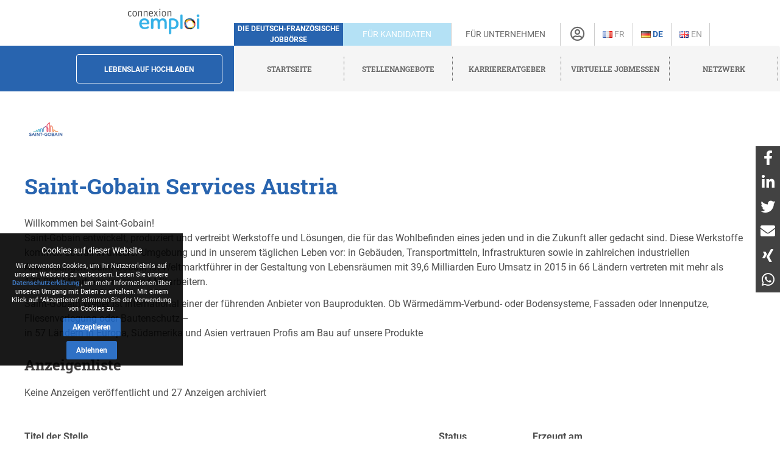

--- FILE ---
content_type: text/html; charset=utf-8
request_url: https://www.connexion-emploi.com/de/enterprises/14707?page=2
body_size: 6498
content:
<!DOCTYPE html>
<html lang="de">
  <head>

    <!-- Google tag (gtag.js) -->
<script async src="https://www.googletagmanager.com/gtag/js?id=G-XTQE04PWBR"></script>
<script>
  window.dataLayer = window.dataLayer || [];
  function gtag(){dataLayer.push(arguments);}
  gtag('js', new Date());

  gtag('config', 'G-XTQE04PWBR');
</script>


    <meta http-equiv="Content-type" content="text/html; charset=utf-8" />
    <title>Connexion-Emploi, Die führende deutsch-französische Jobbörse</title>


    <link rel="canonical" href="https://www.connexion-emploi.com/de/enterprises/14707?page=2" />

    <meta name="csrf-param" content="authenticity_token" />
<meta name="csrf-token" content="EUhv2JsV7BVVp1suA/6a/NnJ1Q+Oo4kO4Ek76Ot2uz3PzQUDn6gU1x7GQkEIIlyS2/9f1rUzrtF53XChMiBK8Q==" />

    <link rel="stylesheet" media="all" href="/assets/application-be3cb788486cc2f0d2a6c37afa72e03da02fc6ab6ff881787c62af1612217937.css" />
    <script src="https://code.jquery.com/jquery-2.2.4.min.js" integrity="sha256-BbhdlvQf/xTY9gja0Dq3HiwQF8LaCRTXxZKRutelT44=" crossorigin="anonymous"></script>
    <script src="https://code.jquery.com/ui/1.13.1/jquery-ui.min.js" integrity="sha256-eTyxS0rkjpLEo16uXTS0uVCS4815lc40K2iVpWDvdSY=" crossorigin="anonymous"></script>
    <script src="/assets/application-b256ad4cac96201a361313e289a2982ad215864be9f65dfe5c4e7fe340e12bfa.js"></script>
    <script src="/javascripts/cookie-worker.js"></script>
    <script src="/javascripts/navigation.js?202302241220"></script>
    <link rel="stylesheet" href="/fontawesome/css/selected.css?202212281711">
    <meta name="viewport" content="width=device-width,initial-scale=1">
    <link href="https://www.connexion-emploi.com/ce-favicon.ico" rel="shortcut icon" />
    <link rel="icon" href="https://www.connexion-emploi.com/ce-favicon.ico" type="image/ico" />
    <link rel="manifest" href="/manifest.json">

    <meta name="msvalidate.01" content="335AA50BA039D1B9E0D75DEEF2BB4D86" />

    <link rel="apple-touch-icon" sizes="57x57" href="https://www.connexion-emploi.com/assets/icons/apple-57x57.png">
    <link rel="apple-touch-icon" sizes="76x76" href="https://www.connexion-emploi.com/assets/icons/apple-76x76.png">
    <link rel="apple-touch-icon" sizes="120x120" href="https://www.connexion-emploi.com/assets/icons/apple-120x120.png">
    <link rel="apple-touch-icon" sizes="152x152" href="https://www.connexion-emploi.com/assets/icons/apple-152x152.png">
    <link rel="apple-touch-icon" sizes="167x167" href="https://www.connexion-emploi.com/assets/icons/apple-167x167.png">
    <link rel="apple-touch-icon" sizes="180x180" href="https://www.connexion-emploi.com/assets/icons/apple-180x180.png">
    <link rel="icon" sizes="192x192" type="image/png" href="https://www.connexion-emploi.com/assets/icons/icon-192x192.png">
    <link rel="icon" sizes="128x128" type="image/png" href="https://www.connexion-emploi.com/assets/icons/icon-128x128.png">

    <meta name="application-name" content="Connexion Emploi"/>
    <meta name="msapplication-TileColor" content="#FFFFFF"/>
    <meta name="msapplication-TileImage" content="https://www.connexion-emploi.com/assets/icons/mstile-144x144.png" />
    <meta name="msapplication-starturl" content="https://www.connexion-emploi.com/" />
    <meta name="msapplication-square70x70logo" content="https://www.connexion-emploi.com/assets/icons/mstile-70x70.png"/>
    <meta name="msapplication-square150x150logo" content="https://www.connexion-emploi.com/assets/icons/mstile-150x150.png"/>
    <meta name="msapplication-wide310x150logo" content="https://www.connexion-emploi.com/assets/icons/mstile-310x150.png"/>
    <meta name="msapplication-square310x310logo" content="https://www.connexion-emploi.com/assets/icons/mstile-310x310.png"/>
    <meta name="msapplication-navbutton-color" content="#424040" />
    <meta name="msapplication-tooltip" content="Connexion Emploi" />
    <meta name="theme-color" content="#424040">

    

    <link rel="alternate" type="application/rss+xml" title="Connexion Emploi &raquo; Flux des articles" href="https://www.connexion-emploi.com/fr/careers/feed.rss" />
    <link rel="alternate" type="application/rss+xml" title="Connexion Emploi &raquo; Artikel Feed" href="https://www.connexion-emploi.com/de/careers/feed.rss" />
    <link rel="alternate" type="application/rss+xml" title="Connexion Emploi &raquo; Flux des jobs" href="https://www.connexion-emploi.com/fr/offers/jobfeed.rss" />
    <link rel="alternate" type="application/rss+xml" title="Connexion Emploi &raquo; Stellenanzeigen Feed" href="https://www.connexion-emploi.com/de/offers/jobfeed.rss" />

    <link rel="alternate" hreflang="fr-fr" href="/fr/enterprises/14707" />
    <link rel="alternate" hreflang="de-de" href="/de/enterprises/14707" />

    <script type='application/ld+json'>
    { "@context" : "http://schema.org",
      "@type" : "Organization",
      "name" : "Connexion Emploi",
      "address": {
          "@type": "PostalAddress",
          "addressCountry": "France",
          "addressLocality": "Lyon",
          "addressRegion": "Rhône",
          "postalCode": "69007",
          "streetAddress": "18 Avenue Félix Faure",
          "email": "info@connexion-emploi.com",
          "telephone": "+33 (0)9 72 66 73 19",
          "alternateName": "Eureo Holding SAS",
          "description": "Connexion-Emploi, Die führende deutsch-französische Jobbörse"
      },
      "email": "info@connexion-emploi.com",
      "legalName": "Eureo Holding SAS",
      "telephone": "+33 (0)9 72 66 73 19",
      "url" : "https://www.connexion-emploi.com/",
      "logo" : "https://www.connexion-emploi.com/ce-family-512x512.png",
      "image" : "https://connexio-eu.s3.amazonaws.com/uploads/page/picture/42/connexion_emploi_c.png",
      "sameAs" : [
        "https://twitter.com/connexionemploi",
        "https://www.facebook.com/ConnexionEmploiOfficiel",
        "https://www.youtube.com/user/connexionemploitv"]
    }
    </script>


    <script type="application/ld+json">
    {
     "@context": "http://schema.org",
     "@type": "BreadcrumbList",
     "itemListElement":
     [
      {
       "@type": "ListItem",
       "position": 1,
       "item":
       {
        "@id": "https://www.connexion-emploi.com/de/",
        "name": "Startseite"
        }
      },
      {
       "@type": "ListItem",
       "position": 2,
       "item":
       {
         "@id": "https://www.connexion-emploi.com/de/deutsch-franzoesische-stellenangebote",
         "name": "Stellenangebote"
       }
      },
      {
       "@type": "ListItem",
       "position": 3,
       "item":
       {
         "@id": "https://www.connexion-emploi.com/de/arbeiten-in-frankreich",
         "name": "Karriereratgeber"
       }
      },
      {
       "@type": "ListItem",
       "position": 4,
       "item":
       {
         "@id": "https://www.connexio-career.com/de/",
         "name": "Virtuelle Jobmessen"
       }
     },
     {
      "@type": "ListItem",
      "position": 5,
      "item":
      {
        "@id": "https://www.connexion-emploi.com/de/club",
        "name": "Netzwerk"
      }
     }
     ]
    }
    </script>

    <style>

      #delphi-bubble-trigger { width: 70px !important; height: 70px !important; }

    </style>

  </head>

  <body class="enterprises enterprises-show">

    <div class="background"></div>

    <div class="banderole"></div>

    <div class="outside-wrapper">

      <div class="inside-wrapper">

        <div class="header" style="background: none;">

  <div class="header-row">


    <div class="logo">

      <a href="/de"><img alt="Connexion Emploi Logo" class="main-logo" src="https://connexio-eu.s3.amazonaws.com/uploads/page/picture/42/connexion_emploi_c.png"></a>

    </div>

    <div class="mobile-menu"><span class="mobile-menu-btn"><i class="fas fa-bars"></i></span></div>

    <div class="tagline">

      <span>Die deutsch-französische Jobbörse</span>

    </div>


    <div class="switch current-switch">

      <a href="/de">Für Kandidaten</a>

    </div>

    <div class="switch">

      <a href="/de/unternehmen">Für Unternehmen</a>

    </div>

    <div class="icon">

      <div><a href="/de/account" title="Konto"><i class="far fa-user-circle"></i></a></div>

    </div>


      <div class="language">


          <a title="Französisch" href="/fr/enterprises/14707"><img src='/images/fr.png' alt='Französisch' />&nbsp;Fr</a>


      </div>


      <div class="language">

          <span class="current">

          <a title="Deutsch" href="/de/enterprises/14707"><img src='/images/de.png' alt='Deutsch' />&nbsp;De</a>

          </span>

      </div>


      <div class="language">


          <a title="Englisch" href="/en/enterprises/14707"><img src='/images/en.png' alt='Englisch' />&nbsp;En</a>


      </div>


    </div>


  <div class="header-row bottom">

    <div class="contact">

      <a class="header-form-button" href="/de/drop_resumes/new">Lebenslauf hochladen</a>

    </div>

    <div class="menu">

      <div class="navigation">

        <div class="nav-menu show">

          <span class="nav-link">

            <a href="/de">

              <span>Startseite</span>

            </a>

          </span>

            <span class="nav-link">

            <a href="/de/deutsch-franzoesische-stellenangebote">

              <span>Stellenangebote</span>

            </a>

          </span>

            <span class="nav-link">

            <a href="/de/arbeiten-in-frankreich">

              <span>Karriereratgeber</span>

            </a>

          </span>

          <span class="nav-link">

            <a href="https://www.connexio-career.com/de/" target="_blank">

              <span>Virtuelle Jobmessen</span>

            </a>

          </span>

          <span class="nav-link">

            <a href="https://www.connexion-emploi.com/de/club">

              <span>Netzwerk</span>

            </a>

          </span>

          <span class="nav-user mobile">

            <a href="/de/account">

              <span>Registrieren / Anmelden</span><i class="fas fa-sign-alt"></i>

            </a>

          </span>

        </div>

      </div>

    </div>

  </div>

  </div>


        <div class="clear-fix-thin">&nbsp;</div>

        <div class='wrapper'>
          <div id="companies">

    <div class="container">

      <img class="logo" src="/system/logos/14707/very_small/Saint-Gobain_Services_Austria.jpg?1621978023" alt="Saint gobain services austria" />
      <h2>Saint-Gobain Services Austria </h2>

      <p><p>Willkommen bei Saint-Gobain!<br>
Saint-Gobain entwickelt, produziert und vertreibt Werkstoffe und Lösungen, die für das Wohlbefinden eines jeden und in die Zukunft aller gedacht sind. Diese Werkstoffe kommen überall in unserer Umgebung und in unserem täglichen Leben vor: in Gebäuden, Transportmitteln, Infrastrukturen sowie in zahlreichen industriellen Anwendungen. Saint-Gobain ist Weltmarktführer in der Gestaltung von Lebensräumen mit 39,6 Milliarden Euro Umsatz in 2015 in 66 Ländern vertreten mit mehr als 170.000 Mitarbeiterinnen und Mitarbeitern.</p>

<p>Saint-Gobain Weber ist international einer der führenden Anbieter von Bauprodukten. Ob Wärmedämm-Verbund- oder Bodensysteme, Fassaden oder Innenputze, Fliesenverlegung oder Bautenschutz – <br>
in 57 Ländern in Europa, Südamerika und Asien vertrauen Profis am Bau auf unsere Produkte</p>
</p>

      <h3>Anzeigenliste</h3>

      <p>
        Keine Anzeigen veröffentlicht
        und
        27 Anzeigen archiviert
      </p>

      <table>
        <tr>
          <th>Titel der Stelle</th>
          <th>Status</th>
          <th>Erzeugt am</th>
        </tr>
            <tr>
              <td><a href="/de/o/instandhalter-elektriker-m-w-d-puchberg">Instandhalter / Elektriker (m/w/d), Puchberg</a></td>
              <td>Archiviert</td>
              <td>12. November, 09:36 Uhr</td>
            </tr>
            <tr>
              <td><a href="/de/o/mitarbeiter-buchhaltung-m-w-d-bad-aussee">Mitarbeiter Buchhaltung (m/w/d), Bad Aussee</a></td>
              <td>Archiviert</td>
              <td>22. Januar, 11:03 Uhr</td>
            </tr>
      </table>

        <div class="pagination">
  <span class="page-prev">
  <a rel="prev" href="/de/enterprises/14707">&lsaquo; Vorherige</a>
</span>
  <span class="page">
    <a rel="prev" href="/de/enterprises/14707">1</a>
</span>
<span class="page-current">
    <a href="#">2</a>
</span>

  <span class="page-next">
  
</span>
</div>


      <div class="toplinks">
        <a class="btn" href="/de/enterprises">Zurück zum Suchergebnis</a>
      </div>

    </div>

</div>

        </div>

        <div class="clear-fix-thick">&nbsp;</div>

    <div id="privacy-info" data-nosnippet="data-nosnippet" style="position: fixed; display: none; width: 300px; max-width: 100%; background: rgb(0, 0, 0) none repeat scroll 0% 0%; font-size: 12px; color: rgb(255, 255, 255); z-index: 10; padding: 10px 0px 10px 0px; bottom: 120px; left: 0px; opacity:0.9;">

      <div id="privacy-title" style="display: block; font-size: 14px; text-align: center; margin: 8px 18px; font-family: Roboto; color: rgb(255, 255, 255);">
        Cookies auf dieser Website
      </div>
      <div id="privacy-message" style="display: block; margin: 8px auto; font-family: Roboto, arial; color: rgb(255, 255, 255); text-align: center; line-height: 14px; max-width: 280px; width:90%; font-size: 11px;">
        Wir verwenden Cookies, um Ihr Nutzererlebnis auf unserer Webseite zu verbessern. Lesen Sie unsere <a href="/de/privacy" target="_blank">Datenschutzerklärung</a> , um mehr Informationen über unseren Umgang mit Daten zu erhalten. Mit einem Klick auf &quot;Akzeptieren&quot; stimmen Sie der Verwendung von Cookies zu. 
      </div>

      <button id="privacy-button" style="top: 40%; border: 0px none; background: rgb(24, 97, 191) none repeat scroll 0% 0%; color: rgb(255, 255, 255) !important; padding: 9px 16px; cursor: pointer; border-radius: 2px; font-family: Roboto; font-size: 12px; display: block; margin: 8px auto auto; font-weight: bold;">Akzeptieren</button>

      <button id="refusal-button" style="top: 40%; border: 0px none; background: rgb(24, 97, 191) none repeat scroll 0% 0%; color: rgb(255, 255, 255) !important; padding: 9px 16px; cursor: pointer; border-radius: 2px; font-family: Roboto; font-size: 12px; display: block; margin: 8px auto auto; font-weight: bold;">Ablehnen</button>

    </div>

    <script>

      $('#refusal-button').click(function () {
          var cookies = document.cookie.split("; ");
          for (var c = 0; c < cookies.length; c++) {
              var d = window.location.hostname.split(".");
              while (d.length > 0) {
                  var cookieBase = encodeURIComponent(cookies[c].split(";")[0].split("=")[0]) + '=; expires=Thu, 01-Jan-1970 00:00:01 GMT; domain=' + d.join('.') + ' ;path=';
                  var p = location.pathname.split('/');
                  document.cookie = cookieBase + '/';
                  while (p.length > 0) {
                      document.cookie = cookieBase + p.join('/');
                      p.pop();
                  };
                  d.shift();
              }
          }
          $('#privacy-info').hide();
      })();

    </script>

    <div id="homescreen-message" style="display: none; font-size:11px;">Vous pouvez maintenant <a id="homescreen-button" href="#">ajouter Connexion Emploi à votre écran d'accueil</a></div>

    <div id="normes">
  <div id="normes-wrapper">
    <a href="/fr/normes-iso-et-charta-der-vielfalt" class="logo charta"><img alt="Charta_der_vielfalt_fr" src="/images/normes/charta_der_vielfalt_fr.jpg?1498650557"></a>
  </div>
</div>

<div class="socialbar">
  <a class="facebook" href="https://www.facebook.com/ConnexionEmploiOfficiel" target="_blank"></a>
  <a class="twitter" href="https://twitter.com/connexionemploi" target="_blank"></a>
  <a class="youtube" href="https://www.youtube.com/user/connexionemploitv" target="_blank"></a>
  <a class="linkedin" href="https://www.linkedin.com/groups/1772532" target="_blank"></a>
  
  <a class="whatsapp" href="whatsapp://send?text=Connexion%20Emploi%20-%20https://www.connexion-emploi.com" data-action="share/whatsapp/share" target="_blank"></a>
  <a class="rss" href="https://www.connexion-emploi.com/de/offers/jobfeed.rss"></a>
</div>

<div class="clear-fix">&nbsp;</div>

<div itemscope itemtype="http://schema.org/SiteNavigationElement" class="footer">
    <span class="copyright">© 2026 Eureo Holding SAS</span>
    <a href="http://www.w3.org/html/logo/">
      <img src="https://www.w3.org/html/logo/badge/html5-badge-h-solo.png" alt="HTML5 Powered" title="HTML5 Powered" style="padding: 10px; float: left;" width="40" height="40">
    </a>

    <div class="footer-links">

      <span class="nav-link">

        <a itemprop="url" href="/de/partners"><span itemprop="name">Partner</span></a>

      </span>

      <span class="nav-link">

        <a itemprop="url" rel="nofollow" href="/de/contact"><span itemprop="name">Kontakt</span></a>

      </span>

      <span class="nav-link">

        <a itemprop="url" rel="nofollow" href="/de/impressum"><span itemprop="name">Impressum</span></a>

      </span>

      <span class="nav-link">

        <a itemprop="url" rel="nofollow" href="https://www.connexion-emploi.com/de/about/"><span itemprop="name">Über uns</span></a>

      </span>

      <span class="nav-link">

        <a itemprop="url" rel="nofollow" href="/de/privacy"><span itemprop="name">Datenschutzerklärung</span></a>

      </span>

      <span class="nav-link">

        <a itemprop="url" rel="nofollow" href="/de/terms"><span itemprop="name">Allgemeine Geschäftsbedingungen</span></a>

      </span>


    </div>

</div>

    

  </div>

</div>

<script id="delphi-bubble-script">

  window.delphi = {...(window.delphi ?? {}) };

  window.delphi.bubble = {

    config: "a9015ce3-6100-4c81-8e29-131efc8fd6b0",

    overrides: {

      landingPage: "OVERVIEW",

    },

    trigger: {

      color: "#2864AF",

    },

  };

</script>

<script id="delphi-bubble-bootstrap" src="https://embed.delphi.ai/loader.js"></script>

<div id="shares">

  <a href="https://www.facebook.com/dialog/share?app_id=179463629523636&display=popup&href=https%3A%2F%2Fwww.connexion-emploi.com%2Fde%2Fenterprises%2F14707&redirect_uri=https%3A%2F%2Fwww.connexion-emploi.com%2F" class="share" target="_blank"><i class="fab fa-facebook-f"></i></a>
  <a href="https://www.linkedin.com/sharing/share-offsite/?url=https%3A%2F%2Fwww.connexion-emploi.com%2Fde%2Fenterprises%2F14707" class="share" target="_blank"><i class="fab fa-linkedin-in"></i></a>
  <a href="https://twitter.com/intent/tweet?text=Connexion%20Emploi&url=https%3A%2F%2Fwww.connexion-emploi.com%2Fde%2Fenterprises%2F14707" class="share" target="_blank"><i class="fab fa-twitter"></i></a>
  <a href="mailto:email@example.com?subject=Connexion%20Emploi&body=https%3A%2F%2Fwww.connexion-emploi.com%2Fde%2Fenterprises%2F14707" class="share" target="_blank"><i class="fas fa-envelope"></i></a>
  <a href="https://login.xing.com/?dest_url=https%3A%2F%2Fwww.xing.com%2Fsocial%2Fshare%2Fspi%3Furl%3Dhttps%3A%2F%2Fwww.connexion-emploi.com%2Fde%2Fenterprises%2F14707" class="share" target="_blank"><i class="fab fa-xing"></i></a>
  <a href="https://api.whatsapp.com/send?text=Connexion%20Emploi%20https%3A%2F%2Fwww.connexion-emploi.com%2Fde%2Fenterprises%2F14707" class="share" target="_blank"><i class="fab fa-whatsapp"></i></a>

</div>

  </body>
</html>
